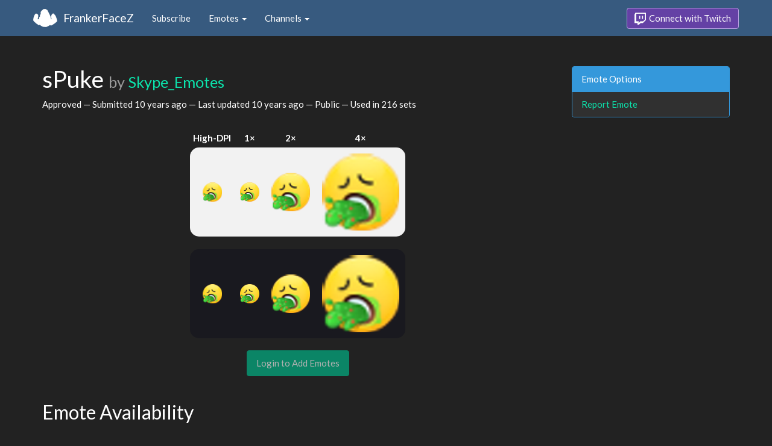

--- FILE ---
content_type: text/html; charset=utf-8
request_url: https://www.frankerfacez.com/emoticon/26035-sPuke
body_size: 3241
content:
<!DOCTYPE html>
<html>
  <head>

    <title>sPuke by Skype_Emotes - FrankerFaceZ</title>

    <meta name="viewport" content="width=device-width, initial-scale=1.0">

<meta name="twitter:card" content="summary_large_image">
<meta name="twitter:site" content="@frankerfacez">
<meta name="twitter:title" content="sPuke by Skype_Emotes">

<meta name="twitter:description" content="This emote is available in 216 channels on Twitch thanks to FrankerFaceZ, and it could be in yours today.">

<meta name="twitter:image" content="https://cdn.frankerfacez.com/emoticon/twitter_image/26035.png">


<link rel="stylesheet" type="text/css" href="//www.frankerfacez.com/static/css/theme-darkly.css">
<link rel="stylesheet" type="text/css" href="/static/css/site.css">
<script>document.querySelector('html').classList.add('tw-dark');</script>

<link rel="icon" type="image/png" sizes="192x192"  href="/static/images/favicon-192.png">
<link rel="icon" type="image/png" sizes="96x96" href="/static/images/favicon-96.png">
<link rel="icon" type="image/png" sizes="32x32" href="/static/images/favicon-32.png">
<link rel="icon" type="image/png" sizes="16x16" href="/static/images/favicon-16.png">

  </head>
  <body>
    
<nav class="navbar navbar-fixed-top navbar-default">
    <div class="container">
        <div class="navbar-header">
            <button type="button" class="navbar-toggle collapsed" data-toggle="collapse" data-target="#navbar" aria-expanded="false" aria-controls="navbar">
                <span class="sr-only">Toggle navigation</span>
                <span class="icon-bar"></span>
                <span class="icon-bar"></span>
                <span class="icon-bar"></span>
            </button>
            <a class="navbar-brand" href="/">FrankerFaceZ</a>
        </div>
        <div id="navbar" class="collapse navbar-collapse">
            <ul class="nav navbar-nav">
                


<li><a href="/subscribe">Subscribe</a></li>
<li class="dropdown">
    <a href="#" class="dropdown-toggle" data-toggle="dropdown" role="button" aria-expanded="false">
        Emotes <span class="caret"></span></a>
    <ul class="dropdown-menu">
        


<li><a href="/emoticons/submit">Submit New Emotes</a></li>
<li class="divider"></li>
<li><a href="/emoticons/">Public Library</a></li>
<li><a href="/emoticons/wall">Infinite Wall</a></li>
    </ul>
</li>
<li class="dropdown">
    <a href="#" class="dropdown-toggle" data-toggle="dropdown" role="button" aria-expanded="false">
        Channels <span class="caret"></span></a>
    <ul class="dropdown-menu">
        


<li><a href="/channels/">Channel Index</a></li>
<li class="divider"></li>
<li role="presentation" class="dropdown-header">Log In to see Channels</li>
    </ul>
</li>
            </ul>
            
            <ul class="nav navbar-nav navbar-right">
                

<li><a class="btn btn-twitch" href="/login"><span class="twitch-icon"></span> Connect with Twitch</a></li>
            </ul>
        </div>
    </div>
</nav>
    
<div class="container">

<div class="modal fade" id="confirm-alter" tabindex="-1" role="dialog" aria-hidden="true">
    <div class="modal-dialog">
        <div class="modal-content">
            <div class="modal-header">
                <button type="button" class="close" data-dismiss="modal" aria-label="Close"><span aria-hidden="true">&times;</span></button>
                <h4 class="modal-title"></h4>
            </div>
            <div class="modal-body">
                <div class="describe report">
                    <p>
                        For our records, we request that you connect your
                        Twitch account before reporting emotes.
                    </p>
                </div>
            </div>
            <div class="modal-footer">
                <a class="btn btn-sm btn-twitch" href="/login?next=%2Femoticon%2F26035-sPuke%3Freport%3DTrue">
                    <span class="twitch-icon"></span> Connect with Twitch
                </a>
            </div>
        </div>
    </div>
</div>
<div class="row">
    <div class="col-xs-12 col-sm-9">
        <h1 id="emoticon" class="page-header">sPuke <small>by <a href="/skype_emotes/submissions">Skype_Emotes</a></small></h1>
        <p>Approved
            &mdash; Submitted <time datetime="2015-05-31T03:09:11.870732" title="Sunday, May 31, 2015
03:09:11 AM" data-toggle="tooltip">10 years ago</time>
            &mdash; Last updated <time datetime="2015-05-31T05:36:46.753430" title="Sunday, May 31, 2015
05:36:46 AM" data-toggle="tooltip">10 years ago</time>
            &mdash; Public
            &mdash; Used in 216 sets
        </p>
            <div class="table-responsive">
                <table class="emoticon-grid">
                    <thead>
                        <tr>
                            <th>High-DPI</th>
                            <th>1&times;</th>
                            <th>2&times;</th>
                            <th>4&times;</th>
                        </tr>
                    </thead>
                    <tbody>
                        <tr class="light">
                            <td>
<img class="emoticon" data-toggle="tooltip" style="None" src="https://cdn.frankerfacez.com/emoticon/26035/1" title="sPuke" alt="sPuke" srcset="https://cdn.frankerfacez.com/emoticon/26035/1 1x, https://cdn.frankerfacez.com/emoticon/26035/2 2x, https://cdn.frankerfacez.com/emoticon/26035/4 4x"></td>
                            <td><img class="emoticon" src="https://cdn.frankerfacez.com/emoticon/26035/1"></td>
                            <td><img class="emoticon" src="https://cdn.frankerfacez.com/emoticon/26035/2"></td>
                            <td><img class="emoticon" src="https://cdn.frankerfacez.com/emoticon/26035/4"></td>
                        </tr>
                        <tr class="spacer"><td>&nbsp;</td></tr>
                        <tr class="dark">
                            <td>
<img class="emoticon" data-toggle="tooltip" style="None" src="https://cdn.frankerfacez.com/emoticon/26035/1" title="sPuke" alt="sPuke" srcset="https://cdn.frankerfacez.com/emoticon/26035/1 1x, https://cdn.frankerfacez.com/emoticon/26035/2 2x, https://cdn.frankerfacez.com/emoticon/26035/4 4x"></td>
                            <td><img class="emoticon" src="https://cdn.frankerfacez.com/emoticon/26035/1"></td>
                            <td><img class="emoticon" src="https://cdn.frankerfacez.com/emoticon/26035/2"></td>
                            <td><img class="emoticon" src="https://cdn.frankerfacez.com/emoticon/26035/4"></td>
                        </tr>
                    </tbody>
                </table>
            </div>
                <div class="text-center">
                    <span class="btn btn-large btn-success disabled">Login to Add Emotes</span>
            </div>

        <div id="graph-container" class="hidden">
            <h2 class="page-header">Emote Usage</h2>

            <h3 id="daily">Daily</h3>
            <div id="graph-daily">Loading...</div>

            <h3 id="hourly">Hourly</h3>
            <div id="graph-hourly">Loading...</div>
        </div>

        <h2 class="page-header">Emote Availability</h2>
        
        <div class="table-responsive">
            <table class="table emote-table">
                <thead>
                    <tr>
                        <th class="narrow">&nbsp;</th>
                        <th class="narrow">&nbsp;</th>
                        <th class="pad-left">Channel Name</th>
                        <th class="narrow">&nbsp;</th>
                        <th class="narrow">&nbsp;</th>
                        <th class="pad-left">Channel Name</th>
                    </tr>
                </thead>
                <tbody>
                    <tr>
                        <td><span style="display:inline-block;width:18px"></span></td>
                        <td><img class="table-avatar" src="https://cdn.frankerfacez.com/avatar/twitch/154665384"></td>
                        <td><a href="/channel/13lvckhxvrt">13LVCKHXVRT</a></td>
                        <td><span style="display:inline-block;width:18px"></span></td>
                        <td><img class="table-avatar" src="https://cdn.frankerfacez.com/avatar/twitch/103493930"></td>
                        <td><a href="/channel/1vk0">1vk0</a></td>
                    </tr>
                    <tr>
                        <td class="mod-bg"><img src="https://cdn.frankerfacez.com/a4/d4/a4d456cf176e66c46e7f907d443fe3db.PNG"></td>
                        <td><img class="table-avatar" src="https://cdn.frankerfacez.com/avatar/twitch/101846410"></td>
                        <td><a href="/channel/aaron_">Aaron_</a></td>
                        <td><span style="display:inline-block;width:18px"></span></td>
                        <td><img class="table-avatar" src="https://cdn.frankerfacez.com/avatar/twitch/127368544"></td>
                        <td><a href="/channel/adlerssonpictures">AdlerssonPictures</a></td>
                    </tr>
                    <tr>
                        <td><span style="display:inline-block;width:18px"></span></td>
                        <td><img class="table-avatar" src="https://cdn.frankerfacez.com/avatar/twitch/75663443"></td>
                        <td><a href="/channel/adorondir">Adorondir</a></td>
                        <td><span style="display:inline-block;width:18px"></span></td>
                        <td><img class="table-avatar" src="https://cdn.frankerfacez.com/avatar/twitch/609266064"></td>
                        <td><a href="/channel/advocate_hs">advocate_hs</a></td>
                    </tr>
                    <tr>
                        <td><span style="display:inline-block;width:18px"></span></td>
                        <td><img class="table-avatar" src="https://cdn.frankerfacez.com/avatar/twitch/90556960"></td>
                        <td><a href="/channel/aether_">Aether_</a></td>
                        <td><span style="display:inline-block;width:18px"></span></td>
                        <td><img class="table-avatar" src="https://cdn.frankerfacez.com/avatar/twitch/135353496"></td>
                        <td><a href="/channel/aimpunched">AimPunched</a></td>
                    </tr>
                    <tr>
                        <td><span style="display:inline-block;width:18px"></span></td>
                        <td><img class="table-avatar" src="https://cdn.frankerfacez.com/avatar/twitch/42065457"></td>
                        <td><a href="/channel/ajarmar">Ajarmar</a></td>
                        <td><span style="display:inline-block;width:18px"></span></td>
                        <td><img class="table-avatar" src="https://cdn.frankerfacez.com/avatar/twitch/22935866"></td>
                        <td><a href="/channel/alexsm64">ALEXsm64</a></td>
                    </tr>
                    <tr>
                        <td><span style="display:inline-block;width:18px"></span></td>
                        <td><img class="table-avatar" src="https://cdn.frankerfacez.com/avatar/twitch/33479056"></td>
                        <td><a href="/channel/alidigitali">AliDigitali</a></td>
                        <td><span style="display:inline-block;width:18px"></span></td>
                        <td><img class="table-avatar" src="https://cdn.frankerfacez.com/avatar/twitch/42326301"></td>
                        <td><a href="/channel/alkobakknarko">Alkobakknarko</a></td>
                    </tr>
                    <tr>
                        <td><span style="display:inline-block;width:18px"></span></td>
                        <td><img class="table-avatar" src="https://cdn.frankerfacez.com/avatar/twitch/248280441"></td>
                        <td><a href="/channel/alman24">alman24</a></td>
                        <td><span style="display:inline-block;width:18px"></span></td>
                        <td><img class="table-avatar" src="https://cdn.frankerfacez.com/avatar/twitch/139032334"></td>
                        <td><a href="/channel/alphapuptv">alphapuptv</a></td>
                    </tr>
                    <tr>
                        <td><span style="display:inline-block;width:18px"></span></td>
                        <td><img class="table-avatar" src="https://cdn.frankerfacez.com/avatar/twitch/188670586"></td>
                        <td><a href="/channel/andy_4k">Andy_4k</a></td>
                        <td><span style="display:inline-block;width:18px"></span></td>
                        <td><img class="table-avatar" src="https://cdn.frankerfacez.com/avatar/twitch/414545418"></td>
                        <td><a href="/channel/anermlyy">anermlyy</a></td>
                    </tr>
                    <tr>
                        <td><span style="display:inline-block;width:18px"></span></td>
                        <td><img class="table-avatar" src="https://cdn.frankerfacez.com/avatar/twitch/60490738"></td>
                        <td><a href="/channel/arfas123">Arfas123</a></td>
                        <td><span style="display:inline-block;width:18px"></span></td>
                        <td><img class="table-avatar" src="https://cdn.frankerfacez.com/avatar/twitch/72240345"></td>
                        <td><a href="/channel/arkalanna">Arkalanna</a></td>
                    </tr>
                    <tr>
                        <td><span style="display:inline-block;width:18px"></span></td>
                        <td><img class="table-avatar" src="https://cdn.frankerfacez.com/avatar/twitch/85636761"></td>
                        <td><a href="/channel/arya2">arya2</a></td>
                        <td><span style="display:inline-block;width:18px"></span></td>
                        <td><img class="table-avatar" src="https://cdn.frankerfacez.com/avatar/twitch/7060423"></td>
                        <td><a href="/channel/astrodongs">ASTRODONGS</a></td>
                    </tr>
                </tbody>
            </table>
        </div>
        <div class="text-center">
            <div>
                Displaying 1 to 20 of 216 Channels
            </div>
            <div>
                <ul class="pagination">
    <li class="disabled"><a href="#">&laquo; Prev</a></li>
    <li class="active"><a href="/emoticon/26035-sPuke">1</a></li><li><a href="/emoticon/26035-sPuke?c_page=2">2</a></li><li><a href="/emoticon/26035-sPuke?c_page=3">3</a></li><li><a href="/emoticon/26035-sPuke?c_page=4">4</a></li><li class="disabled ellipsis"><a href="#">…</a></li><li><a href="/emoticon/26035-sPuke?c_page=10">10</a></li><li><a href="/emoticon/26035-sPuke?c_page=11">11</a></li>
    <li><a class="next_page" href="/emoticon/26035-sPuke?c_page=2">Next &raquo;</a></li>
    
</ul>
            </div>
        </div>

        <h2 class="page-header">Notes</h2>
        <blockquote class="blockquote-approved">
            <footer>
                Approved
                
                 &mdash; 
                <time datetime="2015-05-31T05:36:46.791148" title="Sunday, May 31, 2015
05:36:46 AM" data-toggle="tooltip">10 years ago</time>
            </footer>
        </blockquote>
        <blockquote class="blockquote-submitted">
            <footer>
                Submitted by 
                <a href="/skype_emotes/submissions">Skype_Emotes</a>
                 &mdash; 
                <time datetime="2015-05-31T03:09:11.958615" title="Sunday, May 31, 2015
03:09:11 AM" data-toggle="tooltip">10 years ago</time>
            </footer>
        </blockquote>
    </div>
    <div class="col-xs-6 col-sm-3 sidebar sidebar-offcanvas" id="sidebar">
        <div class="panel panel-info">
            <div class="panel-heading">Emote Options</div>
            <div class="list-group">
                <a class="list-group-item" href="#" data-button="warning" data-mode="report" data-uri="/emoticons/report?ids=26035" data-toggle="modal" data-target="#confirm-alter">Report Emote</a>
            </div>
        </div>
    </div>
</div>

</div>

    

<footer class="footer">
    <div class="container">
        <p class="text-muted">
            &copy; 2025 Dan Salvato LLC
             - <a href="/contact">Contact</a> - <a href="https://api.frankerfacez.com/docs/">Developers</a> - <a href="https://discord.gg/UrAkGhT">Discord</a> - <a href="https://github.com/FrankerFaceZ">GitHub</a> - <a href="/privacy">Privacy Policy</a> - <a href="/terms">Terms</a>
        </p>
    </div>
</footer>
    <script src="//cdnjs.cloudflare.com/ajax/libs/jquery/1.12.4/jquery.min.js"></script>
    <script src="//cdnjs.cloudflare.com/ajax/libs/twitter-bootstrap/3.3.6/js/bootstrap.min.js"></script>
<script type="text/javascript">document.body.dataset.theme = "darkly";</script>
<script src="/static/js/site.js?_=1769371270.0"></script>

<script>
  (function(i,s,o,g,r,a,m){i['GoogleAnalyticsObject']=r;i[r]=i[r]||function(){
  (i[r].q=i[r].q||[]).push(arguments)},i[r].l=1*new Date();a=s.createElement(o),
  m=s.getElementsByTagName(o)[0];a.async=1;a.src=g;m.parentNode.insertBefore(a,m)
  })(window,document,'script','//www.google-analytics.com/analytics.js','ga');
  ga('create', "UA-41626056-1", "frankerfacez.com");
  ga('send', 'pageview');
</script>

<script>
    window.ffz_dark=true;
    window.usage_hourly = "https://api.frankerfacez.com/v1/usage/hourly/26035";
    window.usage_daily = "https://api.frankerfacez.com/v1/usage/daily/26035";
</script>
<!--script src="//code.highcharts.com/stock/highstock.js"></script-->
<script src="/static/js/emote.js?_=1769371270.0"></script>

  </body>
</html>
